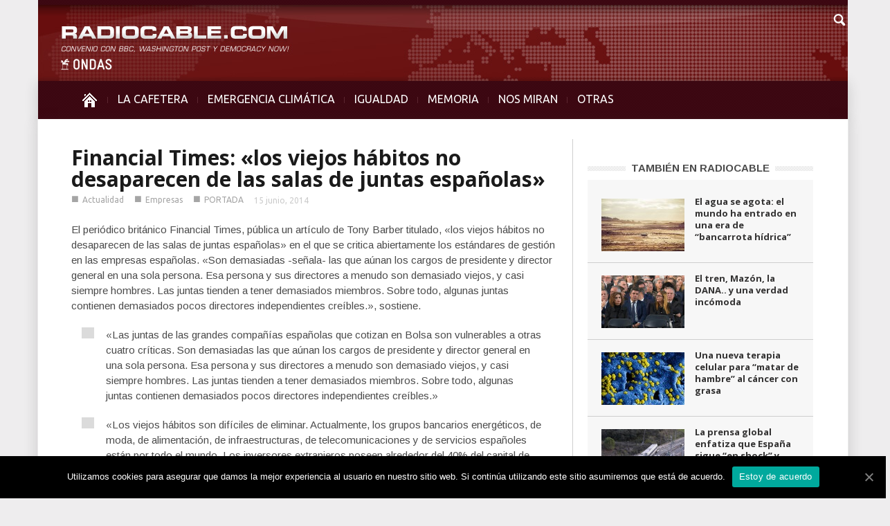

--- FILE ---
content_type: text/html; charset=UTF-8
request_url: https://www.radiocable.com/financial-times-empresas-espana-555.html
body_size: 9293
content:
<!DOCTYPE html>
<!--[if lt IE 7]> <html class="no-js ie6 oldie" lang="en"> <![endif]-->
<!--[if IE 7]>    <html class="no-js ie7 oldie" lang="en"> <![endif]-->
<!--[if IE 8]>    <html class="no-js ie8 oldie" lang="en"> <![endif]-->
<!--[if IE 9]>    <html class="no-js ie9 oldie" lang="en"> <![endif]-->
<!--[if gt IE 8]><!--> <html class="no-js" lang="es-ES"> <!--<![endif]-->
<head>
    <title>Financial Times: «los viejos hábitos no desaparecen de las salas de juntas españolas» | Radiocable.com</title>
    <meta charset="UTF-8" />
    <meta http-equiv="Content-Type" content="text/html; charset=UTF-8">
    <meta name="viewport" content="width=device-width, initial-scale=1.0">
    <link rel="pingback" href="https://www.radiocable.com/xmlrpc.php" />


    
<!-- All in One SEO Pack 2.4.4.1 by Michael Torbert of Semper Fi Web Design[389,498] -->
<meta name="description"  content="El periódico británico Financial Times, pública un artículo de Tony Barber titulado, &quot;los viejos hábitos no desaparecen de las salas de juntas españolas&quot; en el que se critica abiertamente los estándares de gestión en las empresas españolas. &quot;Son demasiadas -señala- las que aúnan los cargos de presidente y director" />

<meta property="og:title" content="Financial Times: «los viejos hábitos no desaparecen de las salas de juntas españolas» | Radiocable.com" />
<meta property="og:type" content="article" />
<meta property="og:url" content="https://www.radiocable.com/financial-times-empresas-espana-555.html" />
<meta property="og:image" content="https://www.radiocable.com/imagenes/financial-times3.jpg" />
<meta property="og:site_name" content="Radiocable.com - Radio por Internet - La Cafetera" />
<meta property="og:description" content="El periódico británico Financial Times, pública un artículo de Tony Barber titulado, &quot;los viejos hábitos no desaparecen de las salas de juntas españolas&quot; en el que se critica abiertamente los estándares de gestión en las empresas españolas. &quot;Son demasiadas -señala- las que aúnan los cargos de presidente y director general en una sola persona. Esa persona y sus directores a menudo son demasiado viejos, y casi siempre hombres. Las juntas tienden a tener demasiados miembros. Sobre todo, algunas juntas contienen demasiados pocos directores independientes creíbles.&quot;, sostiene. &quot;Las juntas de las grandes compañías españolas que cotizan en Bolsa son vulnerables a otras cuatro críticas. Son demasiadas las que aúnan los cargos de presidente y director general en una sola persona. Esa persona y sus directores a menudo son demasiado viejos, y casi siempre hombres. Las juntas tienden a tener demasiados miembros. Sobre todo, algunas juntas contienen demasiados pocos directores independientes" />
<meta property="article:published_time" content="2014-06-15T03:59:34Z" />
<meta property="article:modified_time" content="2014-06-15T11:33:03Z" />
<meta name="twitter:card" content="summary" />
<meta name="twitter:title" content="Financial Times: «los viejos hábitos no desaparecen de las salas de juntas españolas» | Radiocable.com" />
<meta name="twitter:description" content="El periódico británico Financial Times, pública un artículo de Tony Barber titulado, &quot;los viejos hábitos no desaparecen de las salas de juntas españolas&quot; en el que se critica abiertamente los estándares de gestión en las empresas españolas. &quot;Son demasiadas -señala- las que aúnan los cargos de presidente y director general en una sola persona. Esa persona y sus directores a menudo son demasiado viejos, y casi siempre hombres. Las juntas tienden a tener demasiados miembros. Sobre todo, algunas juntas contienen demasiados pocos directores independientes creíbles.&quot;, sostiene. &quot;Las juntas de las grandes compañías españolas que cotizan en Bolsa son vulnerables a otras cuatro críticas. Son demasiadas las que aúnan los cargos de presidente y director general en una sola persona. Esa persona y sus directores a menudo son demasiado viejos, y casi siempre hombres. Las juntas tienden a tener demasiados miembros. Sobre todo, algunas juntas contienen demasiados pocos directores independientes" />
<meta name="twitter:image" content="https://www.radiocable.com/imagenes/financial-times3.jpg" />
<!-- /all in one seo pack -->
<link rel="alternate" type="application/rss+xml" title="Radiocable.com &raquo; Feed" href="https://www.radiocable.com/feed" />
<link rel="alternate" type="application/rss+xml" title="Radiocable.com &raquo; RSS de los comentarios" href="https://www.radiocable.com/comments/feed" />
<link rel="alternate" type="application/rss+xml" title="Radiocable.com &raquo; Financial Times: «los viejos hábitos no desaparecen de las salas de juntas españolas» RSS de los comentarios" href="https://www.radiocable.com/financial-times-empresas-espana-555.html/feed" />
<link rel='stylesheet' id='google-font-rest-css'  href='https://fonts.googleapis.com/css?family=Open+Sans%3A300%2C400%2C600%2C700%7CArimo%3A400%2C700%2C400italic%2C700italic%7CUbuntu%3A300%2C400%2C500%2C700%2C300italic%2C400italic%2C500italic%2C700italic%7COswald%3A400%2C300%2C700&#038;ver=4.1.41' type='text/css' media='all' />
<link rel='stylesheet' id='js_composer_front-css'  href='https://www.radiocable.com/wp-content/themes/Radiocable-1-9/wpbakery/js_composer/assets/css/js_composer_front.css?ver=3.6.8' type='text/css' media='screen' />
<link rel='stylesheet' id='td-bootstrap-css'  href='https://www.radiocable.com/wp-content/themes/Radiocable-1-9/external/td-bootstrap.css?ver=1.9' type='text/css' media='all' />
<link rel='stylesheet' id='td-theme-css'  href='https://www.radiocable.com/wp-content/themes/Radiocable-1-9/style.css?ver=1.9' type='text/css' media='all' />
<link rel='stylesheet' id='cookie-notice-front-css'  href='https://www.radiocable.com/wp-content/plugins/cookie-notice/css/front.min.css?ver=4.1.41' type='text/css' media='all' />
<link rel='stylesheet' id='ditty-news-ticker-font-css'  href='https://www.radiocable.com/wp-content/plugins/ditty-news-ticker/assets/fontastic/styles.css?ver=2.0.14' type='text/css' media='all' />
<link rel='stylesheet' id='ditty-news-ticker-css'  href='https://www.radiocable.com/wp-content/plugins/ditty-news-ticker/assets/css/style.css?ver=2.0.14' type='text/css' media='all' />
<link rel='stylesheet' id='super-rss-reader-css-css'  href='https://www.radiocable.com/wp-content/plugins/super-rss-reader-iberia/public/srr-css.css?ver=4.1.41' type='text/css' media='all' />
<link rel='stylesheet' id='tab-shortcode-css'  href='https://www.radiocable.com/wp-content/plugins/tabs-shortcode/tab.min.css?ver=4.1.41' type='text/css' media='all' />
<link rel='stylesheet' id='podpress_frontend_styles-css'  href='https://www.radiocable.com/wp-content/plugins/podpress/style/podpress.css?ver=4.1.41' type='text/css' media='all' />
<script type="text/javascript">
//<![CDATA[
var podpressL10 = {
	openblogagain : 'back to:',
	theblog : 'the blog',
	close : 'close',
	playbutton : 'Play &gt;'
}
//]]>
</script>
<script type="text/javascript" src="https://www.radiocable.com/wp-content/plugins/podpress/players/1pixelout/1pixelout_audio-player.js"></script>
<script type="text/javascript">//<![CDATA[
	var podPressPlayerFile = "1pixelout_player.swf";
	var podPressPopupPlayerOpt = new Object();
	podPressPopupPlayerOpt["lefticon"] = "666666";
	podPressPopupPlayerOpt["leftbg"] = "EEEEEE";
	podPressPopupPlayerOpt["volslider"] = "666666";
	podPressPopupPlayerOpt["voltrack"] = "FFFFFF";
	podPressPopupPlayerOpt["text"] = "666666";
	podPressPopupPlayerOpt["tracker"] = "DDDDDD";
	podPressPopupPlayerOpt["slider"] = "666666";
	podPressPopupPlayerOpt["loader"] = "9FFFB8";
	podPressPopupPlayerOpt["track"] = "FFFFFF";
	podPressPopupPlayerOpt["border"] = "666666";
	podPressPopupPlayerOpt["bg"] = "F8F8F8";
	podPressPopupPlayerOpt["skip"] = "666666";
	podPressPopupPlayerOpt["righticon"] = "666666";
	podPressPopupPlayerOpt["righticonhover"] = "FFFFFF";
	podPressPopupPlayerOpt["rightbg"] = "CCCCCC";
	podPressPopupPlayerOpt["rightbghover"] = "999999";
	podPressPopupPlayerOpt["initialvolume"] = "70";
	podPressPopupPlayerOpt["buffer"] = "5";
	podPressPopupPlayerOpt["checkpolicy"] = "no";
	podPressPopupPlayerOpt["remaining"] = "no";
	podPressPopupPlayerOpt["animation"] = "yes";
	podpressAudioPlayer.setup("https://www.radiocable.com/wp-content/plugins/podpress/players/1pixelout/" + podPressPlayerFile, {lefticon:"666666", leftbg:"EEEEEE", volslider:"666666", voltrack:"FFFFFF", text:"666666", tracker:"DDDDDD", slider:"666666", loader:"9FFFB8", track:"FFFFFF", border:"666666", bg:"F8F8F8", skip:"666666", righticon:"666666", righticonhover:"FFFFFF", rightbg:"CCCCCC", rightbghover:"999999", initialvolume:"70", buffer:"5", checkpolicy:"no", remaining:"no", animation:"yes",  pagebg:"FFFFFF", transparentpagebg:"yes", encode: "no"} );
//]]></script>
<script type="text/javascript">//<![CDATA[
var podPressBlogURL = "https://www.radiocable.com/";
var podPressBackendURL = "https://www.radiocable.com/wp-content/plugins/podpress/";
var podPressDefaultPreviewImage = "https://www.radiocable.com/wp-content/plugins/podpress/images/vpreview_center.png";
var podPressMP3PlayerWrapper = false;
var podPress_cortado_signed = false;
var podPressOverwriteTitleandArtist = false;
var podPressHTML5 = false;
var podPressHTML5_showplayersdirectly = false;
var podPressText_PlayNow = "Play Now";
var podPressText_HidePlayer = "Hide Player";
//]]></script>
<script type='text/javascript' src='https://www.radiocable.com/wp-includes/js/jquery/jquery.js?ver=1.11.1'></script>
<script type='text/javascript' src='https://www.radiocable.com/wp-includes/js/jquery/jquery-migrate.min.js?ver=1.2.1'></script>
<script type='text/javascript' src='https://www.radiocable.com/wp-content/themes/Radiocable-1-9/js/site.js?ver=1'></script>
<script type='text/javascript' src='https://www.radiocable.com/wp-content/themes/Radiocable-1-9/js/external.js?ver=1'></script>
<script type='text/javascript'>
/* <![CDATA[ */
var cnArgs = {"ajaxUrl":"https:\/\/www.radiocable.com\/wp-admin\/admin-ajax.php","nonce":"85bf11b846","hideEffect":"fade","position":"bottom","onScroll":"0","onScrollOffset":"100","onClick":"0","cookieName":"cookie_notice_accepted","cookieTime":"2592000","cookieTimeRejected":"2592000","cookiePath":"\/","cookieDomain":"","redirection":"0","cache":"0","refuse":"0","revokeCookies":"0","revokeCookiesOpt":"automatic","secure":"1","coronabarActive":"0"};
/* ]]> */
</script>
<script type='text/javascript' src='https://www.radiocable.com/wp-content/plugins/cookie-notice/js/front.min.js?ver=1.3.2'></script>
<script type='text/javascript' src='https://www.radiocable.com/wp-content/plugins/super-rss-reader-iberia/public/srr-js.js?ver=4.1.41'></script>
<script type='text/javascript' src='https://www.radiocable.com/wp-content/plugins/super-rss-reader/public/js/jquery.easy-ticker.min.js?ver=2.5'></script>
<script type='text/javascript' src='https://www.radiocable.com/wp-content/plugins/podpress/js/podpress.js?ver=4.1.41'></script>
<link rel="EditURI" type="application/rsd+xml" title="RSD" href="https://www.radiocable.com/xmlrpc.php?rsd" />
<link rel="wlwmanifest" type="application/wlwmanifest+xml" href="https://www.radiocable.com/wp-includes/wlwmanifest.xml" /> 
<meta name="generator" content="WordPress 4.1.41" />
<link rel='canonical' href='https://www.radiocable.com/financial-times-empresas-espana-555.html' />
<link rel='shortlink' href='https://www.radiocable.com/?p=18383' />
<style></style>                    <style type="text/css">
            @media screen {
              .printfriendly {
                position: relative;
              	z-index: 1000;
                margin: 0px 0px 0px 0px;
              }
              .printfriendly a, .printfriendly a:link, .printfriendly a:visited, .printfriendly a:hover, .printfriendly a:active {
                font-weight: 600;
                cursor: pointer;
                text-decoration: none;
                border: none;
                -webkit-box-shadow: none;
                -moz-box-shadow: none;
                box-shadow: none;
                outline:none;
                font-size: 10px;
                color: #919191;
              }
              .printfriendly.pf-alignleft {float: left}.printfriendly.pf-alignright {float: right}.printfriendly.pf-aligncenter {display: flex;align-items: center;justify-content: center;}
            }

            @media print {
              .printfriendly {display: none}
            }
          </style>
                  <script>var td_ajax_url="https://www.radiocable.com/wp-admin/admin-ajax.php";</script>
<!-- Style rendered by theme -->

<style>
    .td-custom-background {
        background-color: #eeedee;
    }

    
	.td-header-line, .td-menu-wrap, .td-triangle-left-wrap, .td-triangle-right-wrap, .td-rating-bar-wrap div, .sf-menu ul a:hover, .sf-menu ul .sfHover > a, .sf-menu ul .current-menu-ancestor > a, .sf-menu ul .current-menu-item > a, .td-footer-line, .ui-tabs-nav .ui-tabs-active a, .td-menu-style-2-line, .td-menu-style-2 {
		background-color: #3d0812;
    }
	
	.td-footer-line {
		border-color: #3d0812;
    }
	
	body .ui-tabs-nav .ui-tabs-active a {
	    background-color: #3d0812 !important;
    }




    
	.td-menu-wrap, .td-triangle-left-wrap, .td-triangle-right-wrap,  .td-menu-style-2-line {
        border-bottom: 3px solid #3d0812;
    }



    
	.sf-menu > li:before {
        background-color: #5b2630;
    }

    
    .td-triangle-left {
      border-color: transparent #150000 transparent transparent;
    }

    .td-triangle-right {
        border-color: #150000 transparent transparent transparent;
    }
	
	
	a {
		color: #3d0812;
    }
    .cur-sub-cat {
      color:#3d0812 !important;
    }

	
	
	a:hover {
		color: #7f1515;
    }
</style>


<!-- Vipers Video Quicktags v6.6.0 | https://www.viper007bond.com/wordpress-plugins/vipers-video-quicktags/ -->
<style type="text/css">
.vvqbox { display: block; max-width: 100%; visibility: visible !important; margin: 10px auto; } .vvqbox img { max-width: 100%; height: 100%; } .vvqbox object { max-width: 100%; } 
</style>
<script type="text/javascript">
// <![CDATA[
	var vvqflashvars = {};
	var vvqparams = { wmode: "opaque", allowfullscreen: "true", allowscriptaccess: "always" };
	var vvqattributes = {};
	var vvqexpressinstall = "https://www.radiocable.com/wp-content/plugins/vipers-video-quicktags/resources/expressinstall.swf";
// ]]>
</script>
<style type="text/css" id="custom-background-css">
body.custom-background { background-color: #eeedee; }
</style>

</head>

<body class="single single-post postid-18383 single-format-standard cookies-not-set td-custom-background wpb-js-composer js-comp-ver-3.6.8 vc_responsive">

        <!-- top line -->
        <div class="container td-header-line">
            <div class="row">
                <div class="span12"></div>
            </div>
        </div>
    
<!-- logo and ad -->
<div class="container header-wrap td-header-wrap-4">
    <div class="row">
        <div class="span12">
            <div class="textwidget widget-text"><a href="https://www.radiocable.com/"><div class="logo"></div></a></div>        </div>
    </div>
</div><!-- menu -->
<div class="td-menu-placeholder">
    <div class="container td-menu-wrap">
        <div class="td-triangle-left-wrap">
            <div class="td-triangle-left"></div>
        </div>

        <div class="td-triangle-right-wrap">
            <div class="td-triangle-right"></div>
        </div>
        <div class="row-fluid">
            <div class="span11" id="td-top-menu">
                <div class="menu-menucabecera-secciones-container"><ul id="menu-menucabecera-secciones" class="sf-menu"><li id="menu-item-11252" class="menu-item menu-item-type-custom menu-item-object-custom menu-item-home menu-item-first menu-item-11252"><a href="https://www.radiocable.com/"><span class="menu_icon td-sp td-sp-ico-home"></span><span class="menu_hidden">INICIO</span></a></li>
<li id="menu-item-14310" class="menu-item menu-item-type-taxonomy menu-item-object-category menu-item-14310"><a href="https://www.radiocable.com/secciones/lacafetera">LA CAFETERA</a></li>
<li id="menu-item-54194" class="menu-item menu-item-type-taxonomy menu-item-object-category menu-item-54194"><a href="https://www.radiocable.com/secciones/ecologia">EMERGENCIA CLIMÁTICA</a></li>
<li id="menu-item-54195" class="menu-item menu-item-type-taxonomy menu-item-object-category menu-item-54195"><a href="https://www.radiocable.com/secciones/igualdad">IGUALDAD</a></li>
<li id="menu-item-51488" class="menu-item menu-item-type-taxonomy menu-item-object-category menu-item-51488"><a href="https://www.radiocable.com/secciones/memoria">MEMORIA</a></li>
<li id="menu-item-11256" class="menu-item menu-item-type-taxonomy menu-item-object-category menu-item-11256"><a href="https://www.radiocable.com/secciones/global">NOS MIRAN</a></li>
<li id="menu-item-11258" class="menu-item menu-item-type-custom menu-item-object-custom menu-item-has-children menu-item-11258"><a href="#">OTRAS<div class="sub_menu_arrow"></div></a>
<ul class="sub-menu">
	<li id="menu-item-11264" class="menu-item menu-item-type-taxonomy menu-item-object-category menu-item-11264"><a href="https://www.radiocable.com/secciones/solidaridad">SOLIDARIDAD</a></li>
	<li id="menu-item-11255" class="menu-item menu-item-type-taxonomy menu-item-object-category menu-item-11255"><a href="https://www.radiocable.com/secciones/corresponsales">CORRESPONSALES</a></li>
	<li id="menu-item-51487" class="menu-item menu-item-type-taxonomy menu-item-object-category menu-item-51487"><a href="https://www.radiocable.com/secciones/ciencia">CIENCIA</a></li>
	<li id="menu-item-54197" class="menu-item menu-item-type-taxonomy menu-item-object-category current-post-ancestor current-menu-parent current-post-parent menu-item-54197"><a href="https://www.radiocable.com/secciones/actualidad">ACTUALIDAD</a></li>
	<li id="menu-item-11259" class="menu-item menu-item-type-taxonomy menu-item-object-category menu-item-11259"><a href="https://www.radiocable.com/secciones/focus-group">FOCUS GROUP</a></li>
	<li id="menu-item-11260" class="menu-item menu-item-type-taxonomy menu-item-object-category menu-item-11260"><a href="https://www.radiocable.com/secciones/tecnologia">TECNOLOGIA</a></li>
	<li id="menu-item-51490" class="menu-item menu-item-type-taxonomy menu-item-object-category menu-item-51490"><a href="https://www.radiocable.com/secciones/periodismo">PERIODISMO</a></li>
	<li id="menu-item-11254" class="menu-item menu-item-type-taxonomy menu-item-object-category menu-item-11254"><a href="https://www.radiocable.com/secciones/blog">BLOG</a></li>
</ul>
</li>
</ul></div>            </div>
            <div class="span1" id="td-top-search">
                <!-- Search -->
                <div class="header-search-wrap">
                    <div class="dropdown header-search">
                        <a id="search-button" href="#" role="button" class="dropdown-toggle needsclick" data-toggle="dropdown"><span class="td-sp td-sp-ico-search"></span></a>
                        <div class="dropdown-menu" aria-labelledby="search-button">
                            <form role="search" method="get" id="searchform" action="https://www.radiocable.com/">
                                <input name="s" class="span2" id="td-header-search" size="16" type="text" placeholder="Buscar..."/>
                            </form>
                        </div>
                    </div>
                </div>
            </div>
        </div> <!-- /.row-fluid -->
    </div> <!-- /.td-menu-wrap -->
</div> <!-- /.td-menu-placeholder -->
<div class="container tick">
<div id="mtphr-dnt-22741" class="mtphr-dnt mtphr-dnt-22741 mtphr-dnt-default mtphr-dnt-scroll mtphr-dnt-scroll-left"><div class="mtphr-dnt-wrapper mtphr-dnt-clearfix"><div class="mtphr-dnt-tick-container"><div class="mtphr-dnt-tick-contents"></div></div></div></div></div>





        <div class="container td-page-wrap">
            <div class="row">
                <div class="span12">
                    <div class="td-grid-wrap">
                        <div class="container-fluid">
                            <div class="row-fluid ">
                    <div class="span8 column_container">
                
        <!-- .post -->

		<article id="post-18383" class="post-18383 post type-post status-publish format-standard has-post-thumbnail hentry category-actualidad category-empresas category-noticias-largas" itemscope itemtype="http://schema.org/Article">
            <header>


                <h1 itemprop="name" class="entry-title"><a itemprop="url" href="https://www.radiocable.com/financial-times-empresas-espana-555.html" rel="bookmark" title="Financial Times: «los viejos hábitos no desaparecen de las salas de juntas españolas»">Financial Times: «los viejos hábitos no desaparecen de las salas de juntas españolas»</a></h1>                <div class="td-post-meta">
                    <ul class="td-category"><li class="entry-category"><span >■</span><a href="https://www.radiocable.com/secciones/actualidad">Actualidad</a></li><li class="entry-category"><span  style="color:#;">■</span><a href="https://www.radiocable.com/secciones/empresas">Empresas</a></li><li class="entry-category"><span  style="color:#;">■</span><a href="https://www.radiocable.com/secciones/noticias-largas">PORTADA</a></li></ul><div class="td-clear-author"></div><div class="entry-author-date author"><time  itemprop="dateCreated" class="entry-date updated" datetime="2014-06-15T03:59:34+00:00" >15 junio, 2014</time></div><meta itemprop="interactionCount" content="UserComments:0"/><meta itemprop="dateCreated" content="15 junio, 2014"/>                </div>
            </header>
            <div class="pf-content"><p>El periódico británico Financial Times, pública un artículo de Tony Barber titulado, «los viejos hábitos no desaparecen de las salas de juntas españolas» en el que se critica abiertamente los estándares de gestión en las empresas españolas. «Son demasiadas -señala- las que aúnan los cargos de presidente y director general en una sola persona. Esa persona y sus directores a menudo son demasiado viejos, y casi siempre hombres. Las juntas tienden a tener demasiados miembros. Sobre todo, algunas juntas contienen demasiados pocos directores independientes creíbles.», sostiene.</p>
<blockquote><p>«Las juntas de las grandes compañías españolas que cotizan en Bolsa son vulnerables a otras cuatro críticas. Son demasiadas las que aúnan los cargos de presidente y director general en una sola persona. Esa persona y sus directores a menudo son demasiado viejos, y casi siempre hombres. Las juntas tienden a tener demasiados miembros. Sobre todo, algunas juntas contienen demasiados pocos directores independientes creíbles.»</p></blockquote>
<blockquote><p>
«Los viejos hábitos son difíciles de eliminar. Actualmente, los grupos bancarios energéticos, de moda, de alimentación, de infraestructuras, de telecomunicaciones y de servicios españoles están por todo el mundo. Los inversores extranjeros poseen alrededor del 40% del capital de las empresas que cotizan en el índice Ibex 35 de Madrid. Pero esta integración extensiva con el capitalismo global no queda suficientemente reflejada en la composición e influencia de los consejos de administración españoles. En muchas compañías es difícil justificar la concentración de poder en manos de una sola persona. Este sistema acalla las voces independientes y las sustituye por tonos melifluos de amigos obsequiosos.»</p></blockquote>
<blockquote><p>
«La diversidad nacional y de género es algo que tienen que resolver las empresas españolas. Cuando eligen a directores extranjeros, hasta los grandes grupos con presencia global que va mucho más allá de Iberoamérica, tienden a fijarse primero en los países de habla hispana. Parece poco creíble sugerir que tales nombramientos reflejen una búsqueda meticulosa de los mejores candidatos». </p></blockquote>
<div id="stcpDiv">
<p><em>The Financial Times es un diario británico considerado referencia mundial en información económica.  Se fundó en 1888 y hoy pertenece a Pearson PLC, una compañía que también posee la mitad de la revista The Economist y <a href="https://cultura.elpais.com/cultura/2012/10/29/actualidad/1351508550_539485.html" target="_blank">en octubre de 2012 se fusionó</a> con el grupo alemán Bertelsman (y se especuló que el diario <a href="https://www.cincodias.com/articulo/empresas/pearson-pone-marcha-venta-financial-times/20121106cdscdsemp_26/" target="_blank">podría ser vendido</a>).  En julio de 2012, tenía <a href="https://aboutus.ft.com/2012/07/27/ft-digital-subscriptions-surpass-print-circulation-globally/#axzz2CITzGqkC" target="_blank">600.000 suscriptores</a> y 4,8 millones de usuarios registrados en su website que a su vez recibe más de 2 millones de visitas cada día de media. El FT defiende el libre mercado y la globalización. En cuanto a su línea ideológica ha respaldado a políticos como Thatcher, Reagan o Cameron pero también a Gordon Brown o Obama.  Se considera que sus editoriales suelen ser pro-europeos y pro-euro.</em></p>
<p>(Esta noticia está incluida en el <a href="https://www.radiocable.com/nosmiran" target="_blank"><strong>resumen de prensa internacional</strong></a> de radiocable.com)</p>
</div>
<div class="printfriendly pf-alignright"><a href="#" rel="nofollow" onclick="window.print(); return false;" title="Printer Friendly, PDF & Email"><img style="border:none;-webkit-box-shadow:none; -moz-box-shadow: none; box-shadow:none; padding:0; margin:0" src="https://cdn.printfriendly.com/buttons/printfriendly-pdf-email-button-md.png" alt="Print Friendly, PDF & Email" /></a></div></div>            <footer class="clearfix">
                <div class="clearfix"></div><div class="wpb_row row-fluid next-prev"><div class="span6 prev-post"><div><img width="5" class="td_retina" src="https://www.radiocable.com/wp-content/themes/Radiocable-1-9/images/icons/similar-left.png" alt=""/>Artículo previo</div><a href="https://www.radiocable.com/3-consejos-nuevo-rey-felipe-555.html">Tres consejos de la prensa internacional para el nuevo Rey</a></div><div class="span6 next-post"><div>Siguiente artículo<img width="5" class="td_retina" src="https://www.radiocable.com/wp-content/themes/Radiocable-1-9/images/icons/similar-right.png" alt=""/></div><a href="https://www.radiocable.com/espana-democracia-simulada555.html">Duro Editorial en La Jornada de México: "España: democracia simulada", titula</a></div></div>            </footer>
        </article> <!-- /.post -->
                            <div class="comments" id="comments">
                                                                                		                                            </div> <!-- /.content -->
                    
     
            </div>
			<div class="span4 linea-izq column_container">
                <aside class="widget widget_text enhanced-text-widget"><div class="textwidget widget-text"></div></aside><script>var block_69724e204c295 = new td_block();
block_69724e204c295.id = "69724e204c295";
block_69724e204c295.atts = '{"category_id":"5","category_ids":"5","tag_slug":"","limit":"5","sort":"","custom_title":"TAMBI\u00c9N EN RADIOCABLE","custom_url":"","hide_title":"","show_child_cat":"","sub_cat_ajax":"","ajax_pagination":"","widget_logic":"!is_category('lacafetera')"}';
block_69724e204c295.td_cur_cat = "5";
block_69724e204c295.td_column_number = "1";
block_69724e204c295.block_type = "5";
block_69724e204c295.post_count = "5";
block_69724e204c295.found_posts = "15413";
block_69724e204c295.max_num_pages = "3083";
td_blocks.push(block_69724e204c295);
</script><div class="td_block_wrap td_block5"><h4 class="block-title"><a href="https://www.radiocable.com/secciones/actualidad">TAMBIÉN EN RADIOCABLE</a></h4><div id=69724e204c295 class="td_block_inner"><div class="td_mod4 td_mod_wrap" itemscope itemtype="http://schema.org/Article"><div class="thumb-wrap"><a  href="https://www.radiocable.com/agua-agota-mundo-era-bancarrota-hidrica954.html" rel="bookmark" title="El agua se agota: el mundo ha entrado en una era de “bancarrota hídrica”"><img width="120" height="76" itemprop="image" class="entry-thumb" src="https://www.radiocable.com/imagenes/sequia-barca-paisaje-120x76.jpg" alt="" title="El agua se agota: el mundo ha entrado en una era de “bancarrota hídrica”"/></a></div><div class="item-details"><h3 itemprop="name" class="entry-title"><a itemprop="url" href="https://www.radiocable.com/agua-agota-mundo-era-bancarrota-hidrica954.html" rel="bookmark" title="El agua se agota: el mundo ha entrado en una era de “bancarrota hídrica”">El agua se agota: el mundo ha entrado en una era de “bancarrota hídrica”</a></h3><div class="entry-author-date author"><time  itemprop="dateCreated" class="entry-date updated" datetime="2026-01-22T13:07:56+00:00" >22 enero, 2026</time></div><meta itemprop="interactionCount" content="UserComments:0"/><meta itemprop="dateCreated" content="22 enero, 2026"/><div class="entry-category"></div></div></div><div class="td_mod4 td_mod_wrap" itemscope itemtype="http://schema.org/Article"><div class="thumb-wrap"><a  href="https://www.radiocable.com/el-tren-mazon-la-dana-y-una-verdad-incomoda.html" rel="bookmark" title="El tren, Mazón, la DANA.. y una verdad incómoda"><img width="120" height="76" itemprop="image" class="entry-thumb" src="https://www.radiocable.com/imagenes/Carlos-mazon-funeral-120x76.jpg" alt="" title="El tren, Mazón, la DANA.. y una verdad incómoda"/></a></div><div class="item-details"><h3 itemprop="name" class="entry-title"><a itemprop="url" href="https://www.radiocable.com/el-tren-mazon-la-dana-y-una-verdad-incomoda.html" rel="bookmark" title="El tren, Mazón, la DANA.. y una verdad incómoda">El tren, Mazón, la DANA.. y una verdad incómoda</a></h3><div class="entry-author-date author"><time  itemprop="dateCreated" class="entry-date updated" datetime="2026-01-22T11:13:56+00:00" >22 enero, 2026</time></div><meta itemprop="interactionCount" content="UserComments:0"/><meta itemprop="dateCreated" content="22 enero, 2026"/><div class="entry-category"></div></div></div><div class="td_mod4 td_mod_wrap" itemscope itemtype="http://schema.org/Article"><div class="thumb-wrap"><a  href="https://www.radiocable.com/una-nueva-terapia-celular-para-matar-de-hambre-al-cancer-con-grasa.html" rel="bookmark" title="Una nueva terapia celular para “matar de hambre” al cáncer con grasa"><img width="120" height="76" itemprop="image" class="entry-thumb" src="https://www.radiocable.com/imagenes/Instituto-Nacional-de-Enfermedades-Alérgicas-e-Infecciosas-de-Estados-Unidos-120x76.jpg" alt="" title="Una nueva terapia celular para “matar de hambre” al cáncer con grasa"/></a></div><div class="item-details"><h3 itemprop="name" class="entry-title"><a itemprop="url" href="https://www.radiocable.com/una-nueva-terapia-celular-para-matar-de-hambre-al-cancer-con-grasa.html" rel="bookmark" title="Una nueva terapia celular para “matar de hambre” al cáncer con grasa">Una nueva terapia celular para “matar de hambre” al cáncer con grasa</a></h3><div class="entry-author-date author"><time  itemprop="dateCreated" class="entry-date updated" datetime="2026-01-22T10:45:36+00:00" >22 enero, 2026</time></div><meta itemprop="interactionCount" content="UserComments:0"/><meta itemprop="dateCreated" content="22 enero, 2026"/><div class="entry-category"></div></div></div><div class="td_mod4 td_mod_wrap" itemscope itemtype="http://schema.org/Article"><div class="thumb-wrap"><a  href="https://www.radiocable.com/nm-esp-shock-buscando-respuestas-accidentes-ferroviarios482.html" rel="bookmark" title="La prensa global enfatiza que España sigue “en shock” y “buscando respuestas” tras los accidentes ferroviarios"><img width="120" height="76" itemprop="image" class="entry-thumb" src="https://www.radiocable.com/imagenes/accidente-tren-adamuz-120x76.jpg" alt="" title="La prensa global enfatiza que España sigue “en shock” y “buscando respuestas” tras los accidentes ferroviarios"/></a></div><div class="item-details"><h3 itemprop="name" class="entry-title"><a itemprop="url" href="https://www.radiocable.com/nm-esp-shock-buscando-respuestas-accidentes-ferroviarios482.html" rel="bookmark" title="La prensa global enfatiza que España sigue “en shock” y “buscando respuestas” tras los accidentes ferroviarios">La prensa global enfatiza que España sigue “en shock” y “buscando respuestas” tras los accidentes ferroviarios</a></h3><div class="entry-author-date author"><time  itemprop="dateCreated" class="entry-date updated" datetime="2026-01-21T16:59:50+00:00" >21 enero, 2026</time></div><meta itemprop="interactionCount" content="UserComments:0"/><meta itemprop="dateCreated" content="21 enero, 2026"/><div class="entry-category"></div></div></div><div class="td_mod4 td_mod_wrap" itemscope itemtype="http://schema.org/Article"><div class="thumb-wrap"><a  href="https://www.radiocable.com/censo-presos-republicanos-trabajaron-forzosamente-franquismo-empresas428.html" rel="bookmark" title="Habrá un censo con los presos republicanos que trabajaron forzosamente para el franquismo&#8230; y las empresas"><img width="120" height="76" itemprop="image" class="entry-thumb" src="https://www.radiocable.com/imagenes/Campos-concentracion-franco-carlos-hernandez-120x76.jpg" alt="" title="Habrá un censo con los presos republicanos que trabajaron forzosamente para el franquismo&#8230; y las empresas"/></a></div><div class="item-details"><h3 itemprop="name" class="entry-title"><a itemprop="url" href="https://www.radiocable.com/censo-presos-republicanos-trabajaron-forzosamente-franquismo-empresas428.html" rel="bookmark" title="Habrá un censo con los presos republicanos que trabajaron forzosamente para el franquismo&#8230; y las empresas">Habrá un censo con los presos republicanos que trabajaron forzosamente para el franquismo&#8230; y las empresas</a></h3><div class="entry-author-date author"><time  itemprop="dateCreated" class="entry-date updated" datetime="2026-01-21T12:08:30+00:00" >21 enero, 2026</time></div><meta itemprop="interactionCount" content="UserComments:0"/><meta itemprop="dateCreated" content="21 enero, 2026"/><div class="entry-category"></div></div></div></div></div> <!-- ./block1 --><aside class="widget widget_text enhanced-text-widget"><div class="textwidget widget-text"> </div></aside>                            
                   
            </div>
        
                             </div>
                        </div>
                    </div>
                </div>
            </div>
        </div>
        <!-- footer line -->
<div class="container td-footer-line">
    <div class="row">
        <div class="span12"></div>
    </div>
</div>



                <div class="container td-footer-wrap">
                    <div class="row">
                        <div class="span12">
                            <div class="td-grid-wrap">
                                <div class="container-fluid">
                                    <div class="wpb_row row-fluid ">
                                        <div class="span4 wpb_column column_container">
                                            <aside class="widget widget_text enhanced-text-widget"><div class="textwidget widget-text"><div style="margin-top:-30px;">
<div id="fb-root"></div>
<script async defer crossorigin="anonymous" src="https://connect.facebook.net/es_LA/sdk.js#xfbml=1&version=v10.0" nonce="r6XDdCi2"></script>

<div class="fb-like" data-href="https://facebook.com/radiocable" data-width="" data-layout="button_count" data-action="like" data-size="small" data-share="true"></div>
</div></div></aside>                                        </div>

                                        <div class="span4 wpb_column column_container">
                                            <aside class="widget widget_nav_menu"><div class="menu-footer-links-container"><ul id="menu-footer-links" class="menu"><li id="menu-item-90417" class="menu-item menu-item-type-custom menu-item-object-custom menu-item-first menu-item-90417"><a target="_blank" href="https://www.youtube.com/radiocable">YOUTUBE &#8211; NUESTROS VÍDEOS</a></li>
<li id="menu-item-90418" class="menu-item menu-item-type-custom menu-item-object-custom menu-item-90418"><a target="_blank" href="https://open.spotify.com/show/29GbLTwqBtRZHbWSYuHxdP">SPOTIFY &#8211; PODCAST LA CAFETERA</a></li>
<li id="menu-item-90419" class="menu-item menu-item-type-custom menu-item-object-custom menu-item-90419"><a target="_blank" href="https://www.twitch.tv/radiocable">EN TWITCH</a></li>
<li id="menu-item-90420" class="menu-item menu-item-type-custom menu-item-object-custom menu-item-90420"><a target="_blank" href="https://x.com/radiocable">EN TWITTER</a></li>
<li id="menu-item-90421" class="menu-item menu-item-type-custom menu-item-object-custom menu-item-90421"><a target="_blank" href="https://bsky.app/profile/radiocable.bsky.social">EN BLUESKY</a></li>
</ul></div></aside>                                        </div>
                                        <div class="span4 wpb_column column_container">
                                                                                    </div>
                                    </div>
                                </div>
                            </div>
                        </div>
                    </div>
                </div>
            

<div class="container td-sub-footer-wrap">
    <div class="row">
        <div class="span12">
            <div class="td-grid-wrap">
                <div class="container-fluid">
                    <div class="row-fluid ">
                        <div class="span4 td-sub-footer-copy">
                            &copy; Radiocable en Internet S.L.                        </div>
                        <div class="span8 td-sub-footer-menu">

                            <div class="menu-footer-contrato-de-servicios-y-politica-container"><ul id="menu-footer-contrato-de-servicios-y-politica" class=""><li id="menu-item-11279" class="menu-item menu-item-type-post_type menu-item-object-page menu-item-first menu-item-11279"><a href="https://www.radiocable.com/contrato-de-servicios-y-politica-de-privacidad">CONTRATO DE SERVICIOS Y POLÍTICA DE PRIVACIDAD</a></li>
</ul></div>                        </div>
                    </div>
                </div>
            </div>
        </div>
    </div>
</div>
<script>
jQuery().ready(function() {
if (td_is_phone_screen === false && td_is_iPad === false) {jQuery('body').addClass('custom-background');
}});
var td_ajax_url="https://www.radiocable.com/wp-admin/admin-ajax.php";
var td_get_template_directory_uri="https://www.radiocable.com/wp-content/themes/Radiocable-1-9";
var tds_snap_menu="";
var tds_header_style="4";
</script>


    <!--
        Theme: Magazinly by tagDiv 2013
        Version: 1.9 (rara)
    -->

            <script type="text/javascript">
          var pfHeaderImgUrl = '/wp-content/themes/Radiocable-1-9/images/cab-rc-print.jpg';
          var pfHeaderTagline = '';
          var pfdisableClickToDel = '0';
          var pfImagesSize = 'full-size';
          var pfImageDisplayStyle = 'right';
          var pfEncodeImages = '0';
          var pfDisableEmail = '0';
          var pfDisablePDF = '0';
          var pfDisablePrint = '0';
          var pfCustomCSS = '';
          var pfPlatform = 'Wordpress';
        </script>
        <script async src='https://cdn.printfriendly.com/printfriendly.js'></script>
      <script type='text/javascript' src='https://www.radiocable.com/wp-includes/js/jquery/ui/core.min.js?ver=1.11.2'></script>
<script type='text/javascript' src='https://www.radiocable.com/wp-includes/js/jquery/ui/widget.min.js?ver=1.11.2'></script>
<script type='text/javascript' src='https://www.radiocable.com/wp-includes/js/jquery/ui/tabs.min.js?ver=1.11.2'></script>
<script type='text/javascript' src='https://www.radiocable.com/wp-content/themes/Radiocable-1-9/external/js_composer/js_composer_front.js?ver=1'></script>
<script type='text/javascript' src='https://www.radiocable.com/wp-includes/js/comment-reply.min.js?ver=4.1.41'></script>
<script type="text/javascript">
//<![CDATA[
var podpressL10 = {
	openblogagain : 'back to:',
	theblog : 'the blog',
	close : 'close',
	playbutton : 'Play &gt;'
}
//]]>
</script>
<script type="text/javascript" src="https://www.radiocable.com/wp-content/plugins/podpress/players/1pixelout/1pixelout_audio-player.js"></script>
<script type="text/javascript">//<![CDATA[
	var podPressPlayerFile = "1pixelout_player.swf";
	var podPressPopupPlayerOpt = new Object();
	podPressPopupPlayerOpt["lefticon"] = "666666";
	podPressPopupPlayerOpt["leftbg"] = "EEEEEE";
	podPressPopupPlayerOpt["volslider"] = "666666";
	podPressPopupPlayerOpt["voltrack"] = "FFFFFF";
	podPressPopupPlayerOpt["text"] = "666666";
	podPressPopupPlayerOpt["tracker"] = "DDDDDD";
	podPressPopupPlayerOpt["slider"] = "666666";
	podPressPopupPlayerOpt["loader"] = "9FFFB8";
	podPressPopupPlayerOpt["track"] = "FFFFFF";
	podPressPopupPlayerOpt["border"] = "666666";
	podPressPopupPlayerOpt["bg"] = "F8F8F8";
	podPressPopupPlayerOpt["skip"] = "666666";
	podPressPopupPlayerOpt["righticon"] = "666666";
	podPressPopupPlayerOpt["righticonhover"] = "FFFFFF";
	podPressPopupPlayerOpt["rightbg"] = "CCCCCC";
	podPressPopupPlayerOpt["rightbghover"] = "999999";
	podPressPopupPlayerOpt["initialvolume"] = "70";
	podPressPopupPlayerOpt["buffer"] = "5";
	podPressPopupPlayerOpt["checkpolicy"] = "no";
	podPressPopupPlayerOpt["remaining"] = "no";
	podPressPopupPlayerOpt["animation"] = "yes";
	podpressAudioPlayer.setup("https://www.radiocable.com/wp-content/plugins/podpress/players/1pixelout/" + podPressPlayerFile, {lefticon:"666666", leftbg:"EEEEEE", volslider:"666666", voltrack:"FFFFFF", text:"666666", tracker:"DDDDDD", slider:"666666", loader:"9FFFB8", track:"FFFFFF", border:"666666", bg:"F8F8F8", skip:"666666", righticon:"666666", righticonhover:"FFFFFF", rightbg:"CCCCCC", rightbghover:"999999", initialvolume:"70", buffer:"5", checkpolicy:"no", remaining:"no", animation:"yes",  pagebg:"FFFFFF", transparentpagebg:"yes", encode: "no"} );
//]]></script>
<script type="text/javascript">//<![CDATA[
var podPressBlogURL = "https://www.radiocable.com/";
var podPressBackendURL = "https://www.radiocable.com/wp-content/plugins/podpress/";
var podPressDefaultPreviewImage = "https://www.radiocable.com/wp-content/plugins/podpress/images/vpreview_center.png";
var podPressMP3PlayerWrapper = false;
var podPress_cortado_signed = false;
var podPressOverwriteTitleandArtist = false;
var podPressHTML5 = false;
var podPressHTML5_showplayersdirectly = false;
var podPressText_PlayNow = "Play Now";
var podPressText_HidePlayer = "Hide Player";
//]]></script>
<script type='text/javascript' src='https://www.radiocable.com/wp-content/plugins/ditty-news-ticker/assets/js/imagesloaded.pkgd.min.js?ver=2.0.14'></script>
<script type='text/javascript' src='https://www.radiocable.com/wp-content/plugins/ditty-news-ticker/assets/js/jquery.touchSwipe.min.js?ver=2.0.14'></script>
<script type='text/javascript' src='https://www.radiocable.com/wp-content/plugins/ditty-news-ticker/assets/js/jquery.easing.1.3.js?ver=2.0.14'></script>
<script type='text/javascript' src='https://www.radiocable.com/wp-content/plugins/ditty-news-ticker/assets/js/ditty-news-ticker.js?ver=2.0.14'></script>
		<script>
			jQuery( document ).ready( function($) {
							$( '#mtphr-dnt-22741' ).ditty_news_ticker({
					id : '22741',
					type : 'scroll',
					scroll_direction : 'left',
					scroll_speed : 10,
					scroll_pause : 1,
					scroll_spacing : 40,
					scroll_init : 0,
					rotate_type : 'fade',
					auto_rotate : 0,
					rotate_delay : 7,
					rotate_pause : 0,
					rotate_speed : 3,
					rotate_ease : 'linear',
					nav_reverse : 0,
					disable_touchswipe : 0,
					offset : 20,
					after_load : function( $ticker ) {
											},
					before_change : function( $ticker ) {
											},
					after_change : function( $ticker ) {
											}
				});
			 			});
		</script>
		
		<!-- Cookie Notice plugin v1.3.2 by Digital Factory https://dfactory.eu/ -->
		<div id="cookie-notice" role="banner" class="cookie-notice-hidden cookie-revoke-hidden cn-position-bottom" aria-label="Cookie Notice" style="background-color: rgba(0,0,0,1);"><div class="cookie-notice-container" style="color: #fff;"><span id="cn-notice-text" class="cn-text-container">Utilizamos cookies para asegurar que damos la mejor experiencia al usuario en nuestro sitio web. Si continúa utilizando este sitio asumiremos que está de acuerdo.</span><span id="cn-notice-buttons" class="cn-buttons-container"><a href="#" id="cn-accept-cookie" data-cookie-set="accept" class="cn-set-cookie cn-button bootstrap button" aria-label="Estoy de acuerdo">Estoy de acuerdo</a></span><a href="javascript:void(0);" id="cn-close-notice" data-cookie-set="accept" class="cn-close-icon" aria-label="Estoy de acuerdo"></a></div>
			
		</div>
		<!-- / Cookie Notice plugin --></body>
</html>